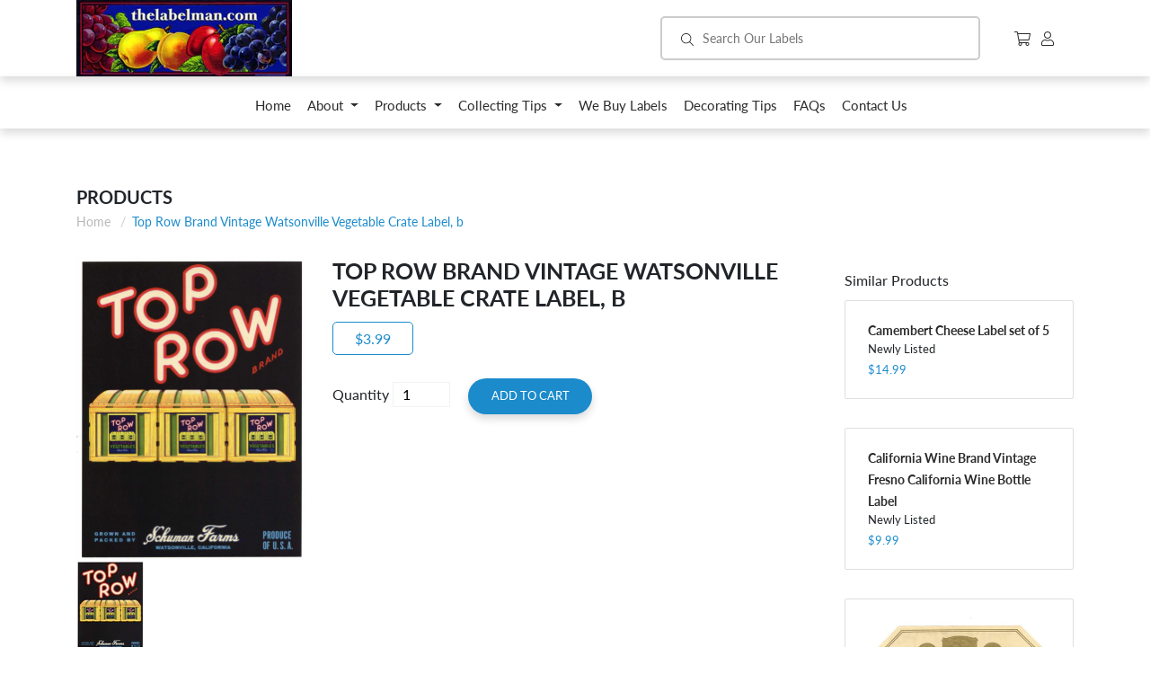

--- FILE ---
content_type: text/html; charset=utf-8
request_url: https://thelabelman.com/products/copy-of-tot-brand-vintage-watsonville-vegetable-crate-label
body_size: 14860
content:
<!doctype html>
<html class="no-js supports-no-cookies" lang="en">
<head>
  <meta charset="utf-8">
  <meta http-equiv="X-UA-Compatible" content="IE=edge">
  <meta name="viewport" content="width=device-width,initial-scale=1">
  <meta name="theme-color" content="#c4cdd5">
  <link rel="canonical" href="https://thelabelman.com/products/copy-of-tot-brand-vintage-watsonville-vegetable-crate-label"><title>Top Row Brand Vintage Watsonville Vegetable Crate Label, b
&ndash; thelabelman</title><meta name="description" content="This produce crate label was used by Schuman Farms, Watsonville, California.  Image of a row of three vegetable crates, this is what a vegetable crate looked like.  Notice the bow or curve on the top, produce was packed tightly to avoid shifting while in transit.  These would have been stacked on their sides for shippi">


<meta property="og:site_name" content="thelabelman">
<meta property="og:url" content="https://thelabelman.com/products/copy-of-tot-brand-vintage-watsonville-vegetable-crate-label">
<meta property="og:title" content="Top Row Brand Vintage Watsonville Vegetable Crate Label, b">
<meta property="og:type" content="product">
<meta property="og:description" content="This produce crate label was used by Schuman Farms, Watsonville, California.  Image of a row of three vegetable crates, this is what a vegetable crate looked like.  Notice the bow or curve on the top, produce was packed tightly to avoid shifting while in transit.  These would have been stacked on their sides for shippi"><meta property="product:availability" content="instock">
  <meta property="product:price:amount" content="3.99">
  <meta property="product:price:currency" content="USD"><meta property="og:image" content="http://thelabelman.com/cdn/shop/products/v191.jpg?v=1560976200">
      <meta property="og:image:secure_url" content="https://thelabelman.com/cdn/shop/products/v191.jpg?v=1560976200">
      <meta property="og:image:width" content="1473">
      <meta property="og:image:height" content="1952">
      <meta property="og:image:alt" content="Top Row Brand Vintage Watsonville Vegetable Crate Label, b">

<meta name="twitter:site" content="@">
<meta name="twitter:card" content="summary_large_image">
<meta name="twitter:title" content="Top Row Brand Vintage Watsonville Vegetable Crate Label, b">
<meta name="twitter:description" content="This produce crate label was used by Schuman Farms, Watsonville, California.  Image of a row of three vegetable crates, this is what a vegetable crate looked like.  Notice the bow or curve on the top, produce was packed tightly to avoid shifting while in transit.  These would have been stacked on their sides for shippi">

  
<link type="text/css" href="//thelabelman.com/cdn/shop/t/1/assets/layout.theme.css?v=107766087928334709491737499934" rel="stylesheet"><link type="text/css" href="//thelabelman.com/cdn/shop/t/1/assets/layout.theme.styleLiquid.scss.css?v=75789508706063305271546574336" rel="stylesheet">

  <style>
  @font-face {
  font-family: Lato;
  font-weight: 400;
  font-style: normal;
  src: url("//thelabelman.com/cdn/fonts/lato/lato_n4.c3b93d431f0091c8be23185e15c9d1fee1e971c5.woff2") format("woff2"),
       url("//thelabelman.com/cdn/fonts/lato/lato_n4.d5c00c781efb195594fd2fd4ad04f7882949e327.woff") format("woff");
}

  @font-face {
  font-family: Lato;
  font-weight: 400;
  font-style: normal;
  src: url("//thelabelman.com/cdn/fonts/lato/lato_n4.c3b93d431f0091c8be23185e15c9d1fee1e971c5.woff2") format("woff2"),
       url("//thelabelman.com/cdn/fonts/lato/lato_n4.d5c00c781efb195594fd2fd4ad04f7882949e327.woff") format("woff");
}

@font-face {
  font-family: Lato;
  font-weight: 700;
  font-style: normal;
  src: url("//thelabelman.com/cdn/fonts/lato/lato_n7.900f219bc7337bc57a7a2151983f0a4a4d9d5dcf.woff2") format("woff2"),
       url("//thelabelman.com/cdn/fonts/lato/lato_n7.a55c60751adcc35be7c4f8a0313f9698598612ee.woff") format("woff");
}

  @font-face {
  font-family: Lato;
  font-weight: 700;
  font-style: italic;
  src: url("//thelabelman.com/cdn/fonts/lato/lato_i7.16ba75868b37083a879b8dd9f2be44e067dfbf92.woff2") format("woff2"),
       url("//thelabelman.com/cdn/fonts/lato/lato_i7.4c07c2b3b7e64ab516aa2f2081d2bb0366b9dce8.woff") format("woff");
}


  :root {
    --color-accent: #c4cdd5;
    --color-body-text: #69727b;
    --color-main-background: #fff;
    --color-border: #f0f2f3;

    --font-heading: Lato, sans-serif;
    --font-body: Lato, sans-serif;
    --font-body-weight: 400;
    --font-body-style: normal;
    --font-body-bold-weight: 700;
  }
</style>


  <script>
    document.documentElement.className = document.documentElement.className.replace('no-js', '');

    window.theme = {
      strings: {
        addToCart: "Add to Cart",
        soldOut: "Sold Out",
        unavailable: "Unavailable"
      },
      moneyFormat: "${{amount}}"
    };

    
  </script>

  
<script type="text/javascript" src="//thelabelman.com/cdn/shop/t/1/assets/vendors@layout.theme.js?v=84227953039841970891553542959" defer="defer"></script><script type="text/javascript" src="//thelabelman.com/cdn/shop/t/1/assets/layout.theme.js?v=95717720417987355081553542963" defer="defer"></script><link rel="prefetch" href="//thelabelman.com/cdn/shop/t/1/assets/template.gift_card.js?v=109021055686733177891553542944" as="script"><link rel="prefetch" href="//thelabelman.com/cdn/shop/t/1/assets/vendors@template.index.js?v=12115156773402886621553542958" as="script"><link rel="prefetch" href="//thelabelman.com/cdn/shop/t/1/assets/template.index.js?v=75345354342549592671558047089" as="script"><script type="text/javascript" src="//thelabelman.com/cdn/shop/t/1/assets/template.product.js?v=103910458325137897361553542954" defer="defer"></script><link rel="prefetch" href="//thelabelman.com/cdn/shop/t/1/assets/template.addresses.js?v=169072898072816722491553542953" as="script"><link rel="prefetch" href="//thelabelman.com/cdn/shop/t/1/assets/template.login.js?v=153056400127748011421553542957" as="script">

  <script>window.performance && window.performance.mark && window.performance.mark('shopify.content_for_header.start');</script><meta name="google-site-verification" content="VfCU-My7c_9JhfPGiTPZWVkNvqaD7LLMuhjiEI8D-0Y">
<meta id="shopify-digital-wallet" name="shopify-digital-wallet" content="/12785680448/digital_wallets/dialog">
<meta name="shopify-checkout-api-token" content="102fd5ff5b46ead5610c3bac624c1146">
<meta id="in-context-paypal-metadata" data-shop-id="12785680448" data-venmo-supported="false" data-environment="production" data-locale="en_US" data-paypal-v4="true" data-currency="USD">
<link rel="alternate" type="application/json+oembed" href="https://thelabelman.com/products/copy-of-tot-brand-vintage-watsonville-vegetable-crate-label.oembed">
<script async="async" src="/checkouts/internal/preloads.js?locale=en-US"></script>
<link rel="preconnect" href="https://shop.app" crossorigin="anonymous">
<script async="async" src="https://shop.app/checkouts/internal/preloads.js?locale=en-US&shop_id=12785680448" crossorigin="anonymous"></script>
<script id="apple-pay-shop-capabilities" type="application/json">{"shopId":12785680448,"countryCode":"US","currencyCode":"USD","merchantCapabilities":["supports3DS"],"merchantId":"gid:\/\/shopify\/Shop\/12785680448","merchantName":"thelabelman","requiredBillingContactFields":["postalAddress","email"],"requiredShippingContactFields":["postalAddress","email"],"shippingType":"shipping","supportedNetworks":["visa","masterCard","amex","discover","elo","jcb"],"total":{"type":"pending","label":"thelabelman","amount":"1.00"},"shopifyPaymentsEnabled":true,"supportsSubscriptions":true}</script>
<script id="shopify-features" type="application/json">{"accessToken":"102fd5ff5b46ead5610c3bac624c1146","betas":["rich-media-storefront-analytics"],"domain":"thelabelman.com","predictiveSearch":true,"shopId":12785680448,"locale":"en"}</script>
<script>var Shopify = Shopify || {};
Shopify.shop = "thelabelman.myshopify.com";
Shopify.locale = "en";
Shopify.currency = {"active":"USD","rate":"1.0"};
Shopify.country = "US";
Shopify.theme = {"name":"Debut","id":49675305024,"schema_name":"The Labelman","schema_version":"1.0.0","theme_store_id":796,"role":"main"};
Shopify.theme.handle = "null";
Shopify.theme.style = {"id":null,"handle":null};
Shopify.cdnHost = "thelabelman.com/cdn";
Shopify.routes = Shopify.routes || {};
Shopify.routes.root = "/";</script>
<script type="module">!function(o){(o.Shopify=o.Shopify||{}).modules=!0}(window);</script>
<script>!function(o){function n(){var o=[];function n(){o.push(Array.prototype.slice.apply(arguments))}return n.q=o,n}var t=o.Shopify=o.Shopify||{};t.loadFeatures=n(),t.autoloadFeatures=n()}(window);</script>
<script>
  window.ShopifyPay = window.ShopifyPay || {};
  window.ShopifyPay.apiHost = "shop.app\/pay";
  window.ShopifyPay.redirectState = null;
</script>
<script id="shop-js-analytics" type="application/json">{"pageType":"product"}</script>
<script defer="defer" async type="module" src="//thelabelman.com/cdn/shopifycloud/shop-js/modules/v2/client.init-shop-cart-sync_C5BV16lS.en.esm.js"></script>
<script defer="defer" async type="module" src="//thelabelman.com/cdn/shopifycloud/shop-js/modules/v2/chunk.common_CygWptCX.esm.js"></script>
<script type="module">
  await import("//thelabelman.com/cdn/shopifycloud/shop-js/modules/v2/client.init-shop-cart-sync_C5BV16lS.en.esm.js");
await import("//thelabelman.com/cdn/shopifycloud/shop-js/modules/v2/chunk.common_CygWptCX.esm.js");

  window.Shopify.SignInWithShop?.initShopCartSync?.({"fedCMEnabled":true,"windoidEnabled":true});

</script>
<script>
  window.Shopify = window.Shopify || {};
  if (!window.Shopify.featureAssets) window.Shopify.featureAssets = {};
  window.Shopify.featureAssets['shop-js'] = {"shop-cart-sync":["modules/v2/client.shop-cart-sync_ZFArdW7E.en.esm.js","modules/v2/chunk.common_CygWptCX.esm.js"],"init-fed-cm":["modules/v2/client.init-fed-cm_CmiC4vf6.en.esm.js","modules/v2/chunk.common_CygWptCX.esm.js"],"shop-button":["modules/v2/client.shop-button_tlx5R9nI.en.esm.js","modules/v2/chunk.common_CygWptCX.esm.js"],"shop-cash-offers":["modules/v2/client.shop-cash-offers_DOA2yAJr.en.esm.js","modules/v2/chunk.common_CygWptCX.esm.js","modules/v2/chunk.modal_D71HUcav.esm.js"],"init-windoid":["modules/v2/client.init-windoid_sURxWdc1.en.esm.js","modules/v2/chunk.common_CygWptCX.esm.js"],"shop-toast-manager":["modules/v2/client.shop-toast-manager_ClPi3nE9.en.esm.js","modules/v2/chunk.common_CygWptCX.esm.js"],"init-shop-email-lookup-coordinator":["modules/v2/client.init-shop-email-lookup-coordinator_B8hsDcYM.en.esm.js","modules/v2/chunk.common_CygWptCX.esm.js"],"init-shop-cart-sync":["modules/v2/client.init-shop-cart-sync_C5BV16lS.en.esm.js","modules/v2/chunk.common_CygWptCX.esm.js"],"avatar":["modules/v2/client.avatar_BTnouDA3.en.esm.js"],"pay-button":["modules/v2/client.pay-button_FdsNuTd3.en.esm.js","modules/v2/chunk.common_CygWptCX.esm.js"],"init-customer-accounts":["modules/v2/client.init-customer-accounts_DxDtT_ad.en.esm.js","modules/v2/client.shop-login-button_C5VAVYt1.en.esm.js","modules/v2/chunk.common_CygWptCX.esm.js","modules/v2/chunk.modal_D71HUcav.esm.js"],"init-shop-for-new-customer-accounts":["modules/v2/client.init-shop-for-new-customer-accounts_ChsxoAhi.en.esm.js","modules/v2/client.shop-login-button_C5VAVYt1.en.esm.js","modules/v2/chunk.common_CygWptCX.esm.js","modules/v2/chunk.modal_D71HUcav.esm.js"],"shop-login-button":["modules/v2/client.shop-login-button_C5VAVYt1.en.esm.js","modules/v2/chunk.common_CygWptCX.esm.js","modules/v2/chunk.modal_D71HUcav.esm.js"],"init-customer-accounts-sign-up":["modules/v2/client.init-customer-accounts-sign-up_CPSyQ0Tj.en.esm.js","modules/v2/client.shop-login-button_C5VAVYt1.en.esm.js","modules/v2/chunk.common_CygWptCX.esm.js","modules/v2/chunk.modal_D71HUcav.esm.js"],"shop-follow-button":["modules/v2/client.shop-follow-button_Cva4Ekp9.en.esm.js","modules/v2/chunk.common_CygWptCX.esm.js","modules/v2/chunk.modal_D71HUcav.esm.js"],"checkout-modal":["modules/v2/client.checkout-modal_BPM8l0SH.en.esm.js","modules/v2/chunk.common_CygWptCX.esm.js","modules/v2/chunk.modal_D71HUcav.esm.js"],"lead-capture":["modules/v2/client.lead-capture_Bi8yE_yS.en.esm.js","modules/v2/chunk.common_CygWptCX.esm.js","modules/v2/chunk.modal_D71HUcav.esm.js"],"shop-login":["modules/v2/client.shop-login_D6lNrXab.en.esm.js","modules/v2/chunk.common_CygWptCX.esm.js","modules/v2/chunk.modal_D71HUcav.esm.js"],"payment-terms":["modules/v2/client.payment-terms_CZxnsJam.en.esm.js","modules/v2/chunk.common_CygWptCX.esm.js","modules/v2/chunk.modal_D71HUcav.esm.js"]};
</script>
<script id="__st">var __st={"a":12785680448,"offset":-28800,"reqid":"cd0494bb-bb10-4256-9634-632af8f64448-1768808824","pageurl":"thelabelman.com\/products\/copy-of-tot-brand-vintage-watsonville-vegetable-crate-label","u":"1820bc7f355b","p":"product","rtyp":"product","rid":3870466179136};</script>
<script>window.ShopifyPaypalV4VisibilityTracking = true;</script>
<script id="captcha-bootstrap">!function(){'use strict';const t='contact',e='account',n='new_comment',o=[[t,t],['blogs',n],['comments',n],[t,'customer']],c=[[e,'customer_login'],[e,'guest_login'],[e,'recover_customer_password'],[e,'create_customer']],r=t=>t.map((([t,e])=>`form[action*='/${t}']:not([data-nocaptcha='true']) input[name='form_type'][value='${e}']`)).join(','),a=t=>()=>t?[...document.querySelectorAll(t)].map((t=>t.form)):[];function s(){const t=[...o],e=r(t);return a(e)}const i='password',u='form_key',d=['recaptcha-v3-token','g-recaptcha-response','h-captcha-response',i],f=()=>{try{return window.sessionStorage}catch{return}},m='__shopify_v',_=t=>t.elements[u];function p(t,e,n=!1){try{const o=window.sessionStorage,c=JSON.parse(o.getItem(e)),{data:r}=function(t){const{data:e,action:n}=t;return t[m]||n?{data:e,action:n}:{data:t,action:n}}(c);for(const[e,n]of Object.entries(r))t.elements[e]&&(t.elements[e].value=n);n&&o.removeItem(e)}catch(o){console.error('form repopulation failed',{error:o})}}const l='form_type',E='cptcha';function T(t){t.dataset[E]=!0}const w=window,h=w.document,L='Shopify',v='ce_forms',y='captcha';let A=!1;((t,e)=>{const n=(g='f06e6c50-85a8-45c8-87d0-21a2b65856fe',I='https://cdn.shopify.com/shopifycloud/storefront-forms-hcaptcha/ce_storefront_forms_captcha_hcaptcha.v1.5.2.iife.js',D={infoText:'Protected by hCaptcha',privacyText:'Privacy',termsText:'Terms'},(t,e,n)=>{const o=w[L][v],c=o.bindForm;if(c)return c(t,g,e,D).then(n);var r;o.q.push([[t,g,e,D],n]),r=I,A||(h.body.append(Object.assign(h.createElement('script'),{id:'captcha-provider',async:!0,src:r})),A=!0)});var g,I,D;w[L]=w[L]||{},w[L][v]=w[L][v]||{},w[L][v].q=[],w[L][y]=w[L][y]||{},w[L][y].protect=function(t,e){n(t,void 0,e),T(t)},Object.freeze(w[L][y]),function(t,e,n,w,h,L){const[v,y,A,g]=function(t,e,n){const i=e?o:[],u=t?c:[],d=[...i,...u],f=r(d),m=r(i),_=r(d.filter((([t,e])=>n.includes(e))));return[a(f),a(m),a(_),s()]}(w,h,L),I=t=>{const e=t.target;return e instanceof HTMLFormElement?e:e&&e.form},D=t=>v().includes(t);t.addEventListener('submit',(t=>{const e=I(t);if(!e)return;const n=D(e)&&!e.dataset.hcaptchaBound&&!e.dataset.recaptchaBound,o=_(e),c=g().includes(e)&&(!o||!o.value);(n||c)&&t.preventDefault(),c&&!n&&(function(t){try{if(!f())return;!function(t){const e=f();if(!e)return;const n=_(t);if(!n)return;const o=n.value;o&&e.removeItem(o)}(t);const e=Array.from(Array(32),(()=>Math.random().toString(36)[2])).join('');!function(t,e){_(t)||t.append(Object.assign(document.createElement('input'),{type:'hidden',name:u})),t.elements[u].value=e}(t,e),function(t,e){const n=f();if(!n)return;const o=[...t.querySelectorAll(`input[type='${i}']`)].map((({name:t})=>t)),c=[...d,...o],r={};for(const[a,s]of new FormData(t).entries())c.includes(a)||(r[a]=s);n.setItem(e,JSON.stringify({[m]:1,action:t.action,data:r}))}(t,e)}catch(e){console.error('failed to persist form',e)}}(e),e.submit())}));const S=(t,e)=>{t&&!t.dataset[E]&&(n(t,e.some((e=>e===t))),T(t))};for(const o of['focusin','change'])t.addEventListener(o,(t=>{const e=I(t);D(e)&&S(e,y())}));const B=e.get('form_key'),M=e.get(l),P=B&&M;t.addEventListener('DOMContentLoaded',(()=>{const t=y();if(P)for(const e of t)e.elements[l].value===M&&p(e,B);[...new Set([...A(),...v().filter((t=>'true'===t.dataset.shopifyCaptcha))])].forEach((e=>S(e,t)))}))}(h,new URLSearchParams(w.location.search),n,t,e,['guest_login'])})(!0,!0)}();</script>
<script integrity="sha256-4kQ18oKyAcykRKYeNunJcIwy7WH5gtpwJnB7kiuLZ1E=" data-source-attribution="shopify.loadfeatures" defer="defer" src="//thelabelman.com/cdn/shopifycloud/storefront/assets/storefront/load_feature-a0a9edcb.js" crossorigin="anonymous"></script>
<script crossorigin="anonymous" defer="defer" src="//thelabelman.com/cdn/shopifycloud/storefront/assets/shopify_pay/storefront-65b4c6d7.js?v=20250812"></script>
<script data-source-attribution="shopify.dynamic_checkout.dynamic.init">var Shopify=Shopify||{};Shopify.PaymentButton=Shopify.PaymentButton||{isStorefrontPortableWallets:!0,init:function(){window.Shopify.PaymentButton.init=function(){};var t=document.createElement("script");t.src="https://thelabelman.com/cdn/shopifycloud/portable-wallets/latest/portable-wallets.en.js",t.type="module",document.head.appendChild(t)}};
</script>
<script data-source-attribution="shopify.dynamic_checkout.buyer_consent">
  function portableWalletsHideBuyerConsent(e){var t=document.getElementById("shopify-buyer-consent"),n=document.getElementById("shopify-subscription-policy-button");t&&n&&(t.classList.add("hidden"),t.setAttribute("aria-hidden","true"),n.removeEventListener("click",e))}function portableWalletsShowBuyerConsent(e){var t=document.getElementById("shopify-buyer-consent"),n=document.getElementById("shopify-subscription-policy-button");t&&n&&(t.classList.remove("hidden"),t.removeAttribute("aria-hidden"),n.addEventListener("click",e))}window.Shopify?.PaymentButton&&(window.Shopify.PaymentButton.hideBuyerConsent=portableWalletsHideBuyerConsent,window.Shopify.PaymentButton.showBuyerConsent=portableWalletsShowBuyerConsent);
</script>
<script data-source-attribution="shopify.dynamic_checkout.cart.bootstrap">document.addEventListener("DOMContentLoaded",(function(){function t(){return document.querySelector("shopify-accelerated-checkout-cart, shopify-accelerated-checkout")}if(t())Shopify.PaymentButton.init();else{new MutationObserver((function(e,n){t()&&(Shopify.PaymentButton.init(),n.disconnect())})).observe(document.body,{childList:!0,subtree:!0})}}));
</script>
<link id="shopify-accelerated-checkout-styles" rel="stylesheet" media="screen" href="https://thelabelman.com/cdn/shopifycloud/portable-wallets/latest/accelerated-checkout-backwards-compat.css" crossorigin="anonymous">
<style id="shopify-accelerated-checkout-cart">
        #shopify-buyer-consent {
  margin-top: 1em;
  display: inline-block;
  width: 100%;
}

#shopify-buyer-consent.hidden {
  display: none;
}

#shopify-subscription-policy-button {
  background: none;
  border: none;
  padding: 0;
  text-decoration: underline;
  font-size: inherit;
  cursor: pointer;
}

#shopify-subscription-policy-button::before {
  box-shadow: none;
}

      </style>

<script>window.performance && window.performance.mark && window.performance.mark('shopify.content_for_header.end');</script>


<noscript id="photolockNoscript"><style>body *{display:none}body:before{content:"Please enable javascript to view this site"}</style></noscript>
<script type="text/javascript" id="photolockScript" src="https://www.cybarmor.app/lock.js?shop=thelabelman.myshopify.com" async defer></script>
<link href="https://monorail-edge.shopifysvc.com" rel="dns-prefetch">
<script>(function(){if ("sendBeacon" in navigator && "performance" in window) {try {var session_token_from_headers = performance.getEntriesByType('navigation')[0].serverTiming.find(x => x.name == '_s').description;} catch {var session_token_from_headers = undefined;}var session_cookie_matches = document.cookie.match(/_shopify_s=([^;]*)/);var session_token_from_cookie = session_cookie_matches && session_cookie_matches.length === 2 ? session_cookie_matches[1] : "";var session_token = session_token_from_headers || session_token_from_cookie || "";function handle_abandonment_event(e) {var entries = performance.getEntries().filter(function(entry) {return /monorail-edge.shopifysvc.com/.test(entry.name);});if (!window.abandonment_tracked && entries.length === 0) {window.abandonment_tracked = true;var currentMs = Date.now();var navigation_start = performance.timing.navigationStart;var payload = {shop_id: 12785680448,url: window.location.href,navigation_start,duration: currentMs - navigation_start,session_token,page_type: "product"};window.navigator.sendBeacon("https://monorail-edge.shopifysvc.com/v1/produce", JSON.stringify({schema_id: "online_store_buyer_site_abandonment/1.1",payload: payload,metadata: {event_created_at_ms: currentMs,event_sent_at_ms: currentMs}}));}}window.addEventListener('pagehide', handle_abandonment_event);}}());</script>
<script id="web-pixels-manager-setup">(function e(e,d,r,n,o){if(void 0===o&&(o={}),!Boolean(null===(a=null===(i=window.Shopify)||void 0===i?void 0:i.analytics)||void 0===a?void 0:a.replayQueue)){var i,a;window.Shopify=window.Shopify||{};var t=window.Shopify;t.analytics=t.analytics||{};var s=t.analytics;s.replayQueue=[],s.publish=function(e,d,r){return s.replayQueue.push([e,d,r]),!0};try{self.performance.mark("wpm:start")}catch(e){}var l=function(){var e={modern:/Edge?\/(1{2}[4-9]|1[2-9]\d|[2-9]\d{2}|\d{4,})\.\d+(\.\d+|)|Firefox\/(1{2}[4-9]|1[2-9]\d|[2-9]\d{2}|\d{4,})\.\d+(\.\d+|)|Chrom(ium|e)\/(9{2}|\d{3,})\.\d+(\.\d+|)|(Maci|X1{2}).+ Version\/(15\.\d+|(1[6-9]|[2-9]\d|\d{3,})\.\d+)([,.]\d+|)( \(\w+\)|)( Mobile\/\w+|) Safari\/|Chrome.+OPR\/(9{2}|\d{3,})\.\d+\.\d+|(CPU[ +]OS|iPhone[ +]OS|CPU[ +]iPhone|CPU IPhone OS|CPU iPad OS)[ +]+(15[._]\d+|(1[6-9]|[2-9]\d|\d{3,})[._]\d+)([._]\d+|)|Android:?[ /-](13[3-9]|1[4-9]\d|[2-9]\d{2}|\d{4,})(\.\d+|)(\.\d+|)|Android.+Firefox\/(13[5-9]|1[4-9]\d|[2-9]\d{2}|\d{4,})\.\d+(\.\d+|)|Android.+Chrom(ium|e)\/(13[3-9]|1[4-9]\d|[2-9]\d{2}|\d{4,})\.\d+(\.\d+|)|SamsungBrowser\/([2-9]\d|\d{3,})\.\d+/,legacy:/Edge?\/(1[6-9]|[2-9]\d|\d{3,})\.\d+(\.\d+|)|Firefox\/(5[4-9]|[6-9]\d|\d{3,})\.\d+(\.\d+|)|Chrom(ium|e)\/(5[1-9]|[6-9]\d|\d{3,})\.\d+(\.\d+|)([\d.]+$|.*Safari\/(?![\d.]+ Edge\/[\d.]+$))|(Maci|X1{2}).+ Version\/(10\.\d+|(1[1-9]|[2-9]\d|\d{3,})\.\d+)([,.]\d+|)( \(\w+\)|)( Mobile\/\w+|) Safari\/|Chrome.+OPR\/(3[89]|[4-9]\d|\d{3,})\.\d+\.\d+|(CPU[ +]OS|iPhone[ +]OS|CPU[ +]iPhone|CPU IPhone OS|CPU iPad OS)[ +]+(10[._]\d+|(1[1-9]|[2-9]\d|\d{3,})[._]\d+)([._]\d+|)|Android:?[ /-](13[3-9]|1[4-9]\d|[2-9]\d{2}|\d{4,})(\.\d+|)(\.\d+|)|Mobile Safari.+OPR\/([89]\d|\d{3,})\.\d+\.\d+|Android.+Firefox\/(13[5-9]|1[4-9]\d|[2-9]\d{2}|\d{4,})\.\d+(\.\d+|)|Android.+Chrom(ium|e)\/(13[3-9]|1[4-9]\d|[2-9]\d{2}|\d{4,})\.\d+(\.\d+|)|Android.+(UC? ?Browser|UCWEB|U3)[ /]?(15\.([5-9]|\d{2,})|(1[6-9]|[2-9]\d|\d{3,})\.\d+)\.\d+|SamsungBrowser\/(5\.\d+|([6-9]|\d{2,})\.\d+)|Android.+MQ{2}Browser\/(14(\.(9|\d{2,})|)|(1[5-9]|[2-9]\d|\d{3,})(\.\d+|))(\.\d+|)|K[Aa][Ii]OS\/(3\.\d+|([4-9]|\d{2,})\.\d+)(\.\d+|)/},d=e.modern,r=e.legacy,n=navigator.userAgent;return n.match(d)?"modern":n.match(r)?"legacy":"unknown"}(),u="modern"===l?"modern":"legacy",c=(null!=n?n:{modern:"",legacy:""})[u],f=function(e){return[e.baseUrl,"/wpm","/b",e.hashVersion,"modern"===e.buildTarget?"m":"l",".js"].join("")}({baseUrl:d,hashVersion:r,buildTarget:u}),m=function(e){var d=e.version,r=e.bundleTarget,n=e.surface,o=e.pageUrl,i=e.monorailEndpoint;return{emit:function(e){var a=e.status,t=e.errorMsg,s=(new Date).getTime(),l=JSON.stringify({metadata:{event_sent_at_ms:s},events:[{schema_id:"web_pixels_manager_load/3.1",payload:{version:d,bundle_target:r,page_url:o,status:a,surface:n,error_msg:t},metadata:{event_created_at_ms:s}}]});if(!i)return console&&console.warn&&console.warn("[Web Pixels Manager] No Monorail endpoint provided, skipping logging."),!1;try{return self.navigator.sendBeacon.bind(self.navigator)(i,l)}catch(e){}var u=new XMLHttpRequest;try{return u.open("POST",i,!0),u.setRequestHeader("Content-Type","text/plain"),u.send(l),!0}catch(e){return console&&console.warn&&console.warn("[Web Pixels Manager] Got an unhandled error while logging to Monorail."),!1}}}}({version:r,bundleTarget:l,surface:e.surface,pageUrl:self.location.href,monorailEndpoint:e.monorailEndpoint});try{o.browserTarget=l,function(e){var d=e.src,r=e.async,n=void 0===r||r,o=e.onload,i=e.onerror,a=e.sri,t=e.scriptDataAttributes,s=void 0===t?{}:t,l=document.createElement("script"),u=document.querySelector("head"),c=document.querySelector("body");if(l.async=n,l.src=d,a&&(l.integrity=a,l.crossOrigin="anonymous"),s)for(var f in s)if(Object.prototype.hasOwnProperty.call(s,f))try{l.dataset[f]=s[f]}catch(e){}if(o&&l.addEventListener("load",o),i&&l.addEventListener("error",i),u)u.appendChild(l);else{if(!c)throw new Error("Did not find a head or body element to append the script");c.appendChild(l)}}({src:f,async:!0,onload:function(){if(!function(){var e,d;return Boolean(null===(d=null===(e=window.Shopify)||void 0===e?void 0:e.analytics)||void 0===d?void 0:d.initialized)}()){var d=window.webPixelsManager.init(e)||void 0;if(d){var r=window.Shopify.analytics;r.replayQueue.forEach((function(e){var r=e[0],n=e[1],o=e[2];d.publishCustomEvent(r,n,o)})),r.replayQueue=[],r.publish=d.publishCustomEvent,r.visitor=d.visitor,r.initialized=!0}}},onerror:function(){return m.emit({status:"failed",errorMsg:"".concat(f," has failed to load")})},sri:function(e){var d=/^sha384-[A-Za-z0-9+/=]+$/;return"string"==typeof e&&d.test(e)}(c)?c:"",scriptDataAttributes:o}),m.emit({status:"loading"})}catch(e){m.emit({status:"failed",errorMsg:(null==e?void 0:e.message)||"Unknown error"})}}})({shopId: 12785680448,storefrontBaseUrl: "https://thelabelman.com",extensionsBaseUrl: "https://extensions.shopifycdn.com/cdn/shopifycloud/web-pixels-manager",monorailEndpoint: "https://monorail-edge.shopifysvc.com/unstable/produce_batch",surface: "storefront-renderer",enabledBetaFlags: ["2dca8a86"],webPixelsConfigList: [{"id":"61702358","eventPayloadVersion":"v1","runtimeContext":"LAX","scriptVersion":"1","type":"CUSTOM","privacyPurposes":["ANALYTICS"],"name":"Google Analytics tag (migrated)"},{"id":"shopify-app-pixel","configuration":"{}","eventPayloadVersion":"v1","runtimeContext":"STRICT","scriptVersion":"0450","apiClientId":"shopify-pixel","type":"APP","privacyPurposes":["ANALYTICS","MARKETING"]},{"id":"shopify-custom-pixel","eventPayloadVersion":"v1","runtimeContext":"LAX","scriptVersion":"0450","apiClientId":"shopify-pixel","type":"CUSTOM","privacyPurposes":["ANALYTICS","MARKETING"]}],isMerchantRequest: false,initData: {"shop":{"name":"thelabelman","paymentSettings":{"currencyCode":"USD"},"myshopifyDomain":"thelabelman.myshopify.com","countryCode":"US","storefrontUrl":"https:\/\/thelabelman.com"},"customer":null,"cart":null,"checkout":null,"productVariants":[{"price":{"amount":3.99,"currencyCode":"USD"},"product":{"title":"Top Row Brand Vintage Watsonville Vegetable Crate Label, b","vendor":"thelabelman","id":"3870466179136","untranslatedTitle":"Top Row Brand Vintage Watsonville Vegetable Crate Label, b","url":"\/products\/copy-of-tot-brand-vintage-watsonville-vegetable-crate-label","type":"Vegetable Crate Labels"},"id":"29193172090944","image":{"src":"\/\/thelabelman.com\/cdn\/shop\/products\/v191.jpg?v=1560976200"},"sku":"V191","title":"Default Title","untranslatedTitle":"Default Title"}],"purchasingCompany":null},},"https://thelabelman.com/cdn","fcfee988w5aeb613cpc8e4bc33m6693e112",{"modern":"","legacy":""},{"shopId":"12785680448","storefrontBaseUrl":"https:\/\/thelabelman.com","extensionBaseUrl":"https:\/\/extensions.shopifycdn.com\/cdn\/shopifycloud\/web-pixels-manager","surface":"storefront-renderer","enabledBetaFlags":"[\"2dca8a86\"]","isMerchantRequest":"false","hashVersion":"fcfee988w5aeb613cpc8e4bc33m6693e112","publish":"custom","events":"[[\"page_viewed\",{}],[\"product_viewed\",{\"productVariant\":{\"price\":{\"amount\":3.99,\"currencyCode\":\"USD\"},\"product\":{\"title\":\"Top Row Brand Vintage Watsonville Vegetable Crate Label, b\",\"vendor\":\"thelabelman\",\"id\":\"3870466179136\",\"untranslatedTitle\":\"Top Row Brand Vintage Watsonville Vegetable Crate Label, b\",\"url\":\"\/products\/copy-of-tot-brand-vintage-watsonville-vegetable-crate-label\",\"type\":\"Vegetable Crate Labels\"},\"id\":\"29193172090944\",\"image\":{\"src\":\"\/\/thelabelman.com\/cdn\/shop\/products\/v191.jpg?v=1560976200\"},\"sku\":\"V191\",\"title\":\"Default Title\",\"untranslatedTitle\":\"Default Title\"}}]]"});</script><script>
  window.ShopifyAnalytics = window.ShopifyAnalytics || {};
  window.ShopifyAnalytics.meta = window.ShopifyAnalytics.meta || {};
  window.ShopifyAnalytics.meta.currency = 'USD';
  var meta = {"product":{"id":3870466179136,"gid":"gid:\/\/shopify\/Product\/3870466179136","vendor":"thelabelman","type":"Vegetable Crate Labels","handle":"copy-of-tot-brand-vintage-watsonville-vegetable-crate-label","variants":[{"id":29193172090944,"price":399,"name":"Top Row Brand Vintage Watsonville Vegetable Crate Label, b","public_title":null,"sku":"V191"}],"remote":false},"page":{"pageType":"product","resourceType":"product","resourceId":3870466179136,"requestId":"cd0494bb-bb10-4256-9634-632af8f64448-1768808824"}};
  for (var attr in meta) {
    window.ShopifyAnalytics.meta[attr] = meta[attr];
  }
</script>
<script class="analytics">
  (function () {
    var customDocumentWrite = function(content) {
      var jquery = null;

      if (window.jQuery) {
        jquery = window.jQuery;
      } else if (window.Checkout && window.Checkout.$) {
        jquery = window.Checkout.$;
      }

      if (jquery) {
        jquery('body').append(content);
      }
    };

    var hasLoggedConversion = function(token) {
      if (token) {
        return document.cookie.indexOf('loggedConversion=' + token) !== -1;
      }
      return false;
    }

    var setCookieIfConversion = function(token) {
      if (token) {
        var twoMonthsFromNow = new Date(Date.now());
        twoMonthsFromNow.setMonth(twoMonthsFromNow.getMonth() + 2);

        document.cookie = 'loggedConversion=' + token + '; expires=' + twoMonthsFromNow;
      }
    }

    var trekkie = window.ShopifyAnalytics.lib = window.trekkie = window.trekkie || [];
    if (trekkie.integrations) {
      return;
    }
    trekkie.methods = [
      'identify',
      'page',
      'ready',
      'track',
      'trackForm',
      'trackLink'
    ];
    trekkie.factory = function(method) {
      return function() {
        var args = Array.prototype.slice.call(arguments);
        args.unshift(method);
        trekkie.push(args);
        return trekkie;
      };
    };
    for (var i = 0; i < trekkie.methods.length; i++) {
      var key = trekkie.methods[i];
      trekkie[key] = trekkie.factory(key);
    }
    trekkie.load = function(config) {
      trekkie.config = config || {};
      trekkie.config.initialDocumentCookie = document.cookie;
      var first = document.getElementsByTagName('script')[0];
      var script = document.createElement('script');
      script.type = 'text/javascript';
      script.onerror = function(e) {
        var scriptFallback = document.createElement('script');
        scriptFallback.type = 'text/javascript';
        scriptFallback.onerror = function(error) {
                var Monorail = {
      produce: function produce(monorailDomain, schemaId, payload) {
        var currentMs = new Date().getTime();
        var event = {
          schema_id: schemaId,
          payload: payload,
          metadata: {
            event_created_at_ms: currentMs,
            event_sent_at_ms: currentMs
          }
        };
        return Monorail.sendRequest("https://" + monorailDomain + "/v1/produce", JSON.stringify(event));
      },
      sendRequest: function sendRequest(endpointUrl, payload) {
        // Try the sendBeacon API
        if (window && window.navigator && typeof window.navigator.sendBeacon === 'function' && typeof window.Blob === 'function' && !Monorail.isIos12()) {
          var blobData = new window.Blob([payload], {
            type: 'text/plain'
          });

          if (window.navigator.sendBeacon(endpointUrl, blobData)) {
            return true;
          } // sendBeacon was not successful

        } // XHR beacon

        var xhr = new XMLHttpRequest();

        try {
          xhr.open('POST', endpointUrl);
          xhr.setRequestHeader('Content-Type', 'text/plain');
          xhr.send(payload);
        } catch (e) {
          console.log(e);
        }

        return false;
      },
      isIos12: function isIos12() {
        return window.navigator.userAgent.lastIndexOf('iPhone; CPU iPhone OS 12_') !== -1 || window.navigator.userAgent.lastIndexOf('iPad; CPU OS 12_') !== -1;
      }
    };
    Monorail.produce('monorail-edge.shopifysvc.com',
      'trekkie_storefront_load_errors/1.1',
      {shop_id: 12785680448,
      theme_id: 49675305024,
      app_name: "storefront",
      context_url: window.location.href,
      source_url: "//thelabelman.com/cdn/s/trekkie.storefront.cd680fe47e6c39ca5d5df5f0a32d569bc48c0f27.min.js"});

        };
        scriptFallback.async = true;
        scriptFallback.src = '//thelabelman.com/cdn/s/trekkie.storefront.cd680fe47e6c39ca5d5df5f0a32d569bc48c0f27.min.js';
        first.parentNode.insertBefore(scriptFallback, first);
      };
      script.async = true;
      script.src = '//thelabelman.com/cdn/s/trekkie.storefront.cd680fe47e6c39ca5d5df5f0a32d569bc48c0f27.min.js';
      first.parentNode.insertBefore(script, first);
    };
    trekkie.load(
      {"Trekkie":{"appName":"storefront","development":false,"defaultAttributes":{"shopId":12785680448,"isMerchantRequest":null,"themeId":49675305024,"themeCityHash":"12225614602454305874","contentLanguage":"en","currency":"USD","eventMetadataId":"4dc08ba2-2b4b-45d0-b295-d4f520caf7dc"},"isServerSideCookieWritingEnabled":true,"monorailRegion":"shop_domain","enabledBetaFlags":["65f19447"]},"Session Attribution":{},"S2S":{"facebookCapiEnabled":false,"source":"trekkie-storefront-renderer","apiClientId":580111}}
    );

    var loaded = false;
    trekkie.ready(function() {
      if (loaded) return;
      loaded = true;

      window.ShopifyAnalytics.lib = window.trekkie;

      var originalDocumentWrite = document.write;
      document.write = customDocumentWrite;
      try { window.ShopifyAnalytics.merchantGoogleAnalytics.call(this); } catch(error) {};
      document.write = originalDocumentWrite;

      window.ShopifyAnalytics.lib.page(null,{"pageType":"product","resourceType":"product","resourceId":3870466179136,"requestId":"cd0494bb-bb10-4256-9634-632af8f64448-1768808824","shopifyEmitted":true});

      var match = window.location.pathname.match(/checkouts\/(.+)\/(thank_you|post_purchase)/)
      var token = match? match[1]: undefined;
      if (!hasLoggedConversion(token)) {
        setCookieIfConversion(token);
        window.ShopifyAnalytics.lib.track("Viewed Product",{"currency":"USD","variantId":29193172090944,"productId":3870466179136,"productGid":"gid:\/\/shopify\/Product\/3870466179136","name":"Top Row Brand Vintage Watsonville Vegetable Crate Label, b","price":"3.99","sku":"V191","brand":"thelabelman","variant":null,"category":"Vegetable Crate Labels","nonInteraction":true,"remote":false},undefined,undefined,{"shopifyEmitted":true});
      window.ShopifyAnalytics.lib.track("monorail:\/\/trekkie_storefront_viewed_product\/1.1",{"currency":"USD","variantId":29193172090944,"productId":3870466179136,"productGid":"gid:\/\/shopify\/Product\/3870466179136","name":"Top Row Brand Vintage Watsonville Vegetable Crate Label, b","price":"3.99","sku":"V191","brand":"thelabelman","variant":null,"category":"Vegetable Crate Labels","nonInteraction":true,"remote":false,"referer":"https:\/\/thelabelman.com\/products\/copy-of-tot-brand-vintage-watsonville-vegetable-crate-label"});
      }
    });


        var eventsListenerScript = document.createElement('script');
        eventsListenerScript.async = true;
        eventsListenerScript.src = "//thelabelman.com/cdn/shopifycloud/storefront/assets/shop_events_listener-3da45d37.js";
        document.getElementsByTagName('head')[0].appendChild(eventsListenerScript);

})();</script>
  <script>
  if (!window.ga || (window.ga && typeof window.ga !== 'function')) {
    window.ga = function ga() {
      (window.ga.q = window.ga.q || []).push(arguments);
      if (window.Shopify && window.Shopify.analytics && typeof window.Shopify.analytics.publish === 'function') {
        window.Shopify.analytics.publish("ga_stub_called", {}, {sendTo: "google_osp_migration"});
      }
      console.error("Shopify's Google Analytics stub called with:", Array.from(arguments), "\nSee https://help.shopify.com/manual/promoting-marketing/pixels/pixel-migration#google for more information.");
    };
    if (window.Shopify && window.Shopify.analytics && typeof window.Shopify.analytics.publish === 'function') {
      window.Shopify.analytics.publish("ga_stub_initialized", {}, {sendTo: "google_osp_migration"});
    }
  }
</script>
<script
  defer
  src="https://thelabelman.com/cdn/shopifycloud/perf-kit/shopify-perf-kit-3.0.4.min.js"
  data-application="storefront-renderer"
  data-shop-id="12785680448"
  data-render-region="gcp-us-central1"
  data-page-type="product"
  data-theme-instance-id="49675305024"
  data-theme-name="The Labelman"
  data-theme-version="1.0.0"
  data-monorail-region="shop_domain"
  data-resource-timing-sampling-rate="10"
  data-shs="true"
  data-shs-beacon="true"
  data-shs-export-with-fetch="true"
  data-shs-logs-sample-rate="1"
  data-shs-beacon-endpoint="https://thelabelman.com/api/collect"
></script>
</head>

<body id="top-row-brand-vintage-watsonville-vegetable-crate-label-b" class="template-product">



    <a class="in-page-link visually-hidden skip-link" href="#MainContent">Skip to content</a>

    <div id="shopify-section-header" class="shopify-section"><script src="//code.jquery.com/jquery-3.3.1.min.js"></script>
<link rel="stylesheet" href="https://cdn.jsdelivr.net/gh/fancyapps/fancybox@3.5.7/dist/jquery.fancybox.min.css" />
<script src="https://cdn.jsdelivr.net/gh/fancyapps/fancybox@3.5.7/dist/jquery.fancybox.min.js"></script>

<section data-section-id="header" data-section-type="header"><header role="banner" class="shadow header--main">
    <div class="container">
      <div class="row justify-content-between align-items-center">


        <div class="col-sm-12 col-lg-7">
          <a href="/" class="logo-image">
            
              <img src="//thelabelman.com/cdn/shop/files/banner1_medium.gif?v=1613184100">
            
          </a>
        </div>


        <div class="col-sm-12 col-lg-5">

          <div class="row align-items-center justify-content-between">

            <div class="col-sm-12 col-lg-9 form__search--container">
              <form action="/search" method="get" role="search" class="form__search">
                <button type="submit" value="Search" class="button">
                  <i class="fal fa-search"></i>
                  <span class="icon-fallback-text">SearchSubmit </span>
                </button>

                <input type="search"
                  name="q"
                  id="Search-header"
                  value=""
                  placeholder="Search Our Labels"
                  title="Search Our Labels">
              </form>
            </div> <!-- end of search -->

            <div class="col-sm-12 col-lg-3 text-center header--icons">
              <a href="/cart">
                <i class="fal fa-shopping-cart"></i>
              </a>
              
                <a href="/account/login"><i class="fal fa-user"></i></a>
              
            </div>

        </div>
      </div>    <!-- end of column -->
    </div>      <!-- end of row -->
  </div>        <!-- end of container -->
</header>




<div class="shadow">
  <div class="container">
    <div class="row justify-content-md-center">
      <nav class="navbar navbar-expand-lg" role="navigation">
        <button class="navbar-toggler" type="button" data-toggle="collapse"  data-target="#navbarSupportedContent" aria-controls="navbarSupportedContent" aria-expanded="false" aria-label="Toggle navigation">
         <span class="navbar-toggler-icon"><i class="fas fa-bars"></i></span> <span class="menu_text">MENU</span>
        </button>

        <div class="collapse navbar-collapse" id="navbarSupportedContent">
          <ul class="nav navbar-nav mr-auto">


            

              
                <li class="nav-item">
                  <a class="nav-link " href="/">
                    <span>Home</span>
                  </a>
                </li>

              

            

              
              

                <li class="nav-item dropdown">
                <!--  <a class="nav-link dropdown-toggle" data-toggle="dropdown" href="/pages/about-the-labelman" id="navbarDropdown" data-target="#navbarSupportedContent" role="button"  aria-haspopup="true" aria-expanded="false">About</a>-->
                  <a class="nav-link dropdown-toggle" data-toggle="dropdown" href="#" role="button" aria-haspopup="true" aria-expanded="false">
                    <span>About</span>
                  </a>
                    <!--<div class="dropdown-menu" aria-labelledby="navbarDropdown" id="navbarSupportedContent">-->
                    <div class="dropdown-menu">
                      
                        <a class="dropdown-item" href="/pages/about-the-labelman">About The Labelman</a>
                      
                        <a class="dropdown-item" href="/pages/history">History of Labels</a>
                      
                        <a class="dropdown-item" href="/pages/publications">Publications</a>
                      
                    </div>
                </li>
              

            

              
              

                <li class="nav-item dropdown">
                <!--  <a class="nav-link dropdown-toggle" data-toggle="dropdown" href="/collections" id="navbarDropdown" data-target="#navbarSupportedContent" role="button"  aria-haspopup="true" aria-expanded="false">Products</a>-->
                  <a class="nav-link dropdown-toggle" data-toggle="dropdown" href="#" role="button" aria-haspopup="true" aria-expanded="false">
                    <span>Products</span>
                  </a>
                    <!--<div class="dropdown-menu" aria-labelledby="navbarDropdown" id="navbarSupportedContent">-->
                    <div class="dropdown-menu">
                      
                        <a class="dropdown-item" href="/collections/newly-listed">Newly Listed</a>
                      
                        <a class="dropdown-item" href="/collections">All Labels</a>
                      
                        <a class="dropdown-item" href="/collections/orange-crate-labels-1">Orange Crate Labels</a>
                      
                        <a class="dropdown-item" href="/collections/lemon-crate-labels-1">Lemon Crate Labels</a>
                      
                        <a class="dropdown-item" href="/collections/apple-fruit-crate-labels">Apple Crate Labels</a>
                      
                        <a class="dropdown-item" href="/collections/pear-fruit-crate-labels-1">Pear Fruit Crate Labels</a>
                      
                        <a class="dropdown-item" href="/collections/vegetable-crate-labels-1">Vegetable Crate Labels</a>
                      
                        <a class="dropdown-item" href="/collections/florida-labels-1">Florida Crate Labels</a>
                      
                        <a class="dropdown-item" href="/collections/other-produce-crate-labels">Other Produce Crate Labels</a>
                      
                        <a class="dropdown-item" href="/collections/canned-food-labels-1">Canned Food Labels</a>
                      
                        <a class="dropdown-item" href="/collections/cigar-and-tobacco-caddy-labels-1">Cigar and Tobacco Caddy Labels</a>
                      
                        <a class="dropdown-item" href="/collections/featured-labels">Featured Labels</a>
                      
                        <a class="dropdown-item" href="/collections/vintage-seed-packets-1900-1941">Vintage Seed Packets 1900-1940</a>
                      
                        <a class="dropdown-item" href="/collections/vintage-seed-packets-1940-1981">Vintage Seed Packets 1940-1980</a>
                      
                    </div>
                </li>
              

            

              
              

                <li class="nav-item dropdown">
                <!--  <a class="nav-link dropdown-toggle" data-toggle="dropdown" href="/pages/collecting-tips" id="navbarDropdown" data-target="#navbarSupportedContent" role="button"  aria-haspopup="true" aria-expanded="false">Collecting Tips</a>-->
                  <a class="nav-link dropdown-toggle" data-toggle="dropdown" href="#" role="button" aria-haspopup="true" aria-expanded="false">
                    <span>Collecting Tips</span>
                  </a>
                    <!--<div class="dropdown-menu" aria-labelledby="navbarDropdown" id="navbarSupportedContent">-->
                    <div class="dropdown-menu">
                      
                        <a class="dropdown-item" href="/pages/collecting-tips">Label Collecting Tips</a>
                      
                        <a class="dropdown-item" href="/pages/collecting-seed-packets">Collecting Seed Packets</a>
                      
                    </div>
                </li>
              

            

              
                <li class="nav-item">
                  <a class="nav-link " href="/pages/we-buy-vintage-crate-and-can-labels">
                    <span>We Buy Labels</span>
                  </a>
                </li>

              

            

              
                <li class="nav-item">
                  <a class="nav-link " href="/pages/decorating-tips">
                    <span>Decorating Tips</span>
                  </a>
                </li>

              

            

              
                <li class="nav-item">
                  <a class="nav-link " href="/pages/faqs">
                    <span>FAQs</span>
                  </a>
                </li>

              

            

              
                <li class="nav-item">
                  <a class="nav-link " href="/pages/contact-us">
                    <span>Contact Us</span>
                  </a>
                </li>

              

            
          </ul>
        </div>
      </nav>
    </div>
  </div>
</div>





</section>


  <style>
    .logo-image {
      display: block;
      max-width: ;
    }
  </style>




<script type="application/ld+json">
{
  "@context": "http://schema.org",
  "@type": "Organization",
  "name": "thelabelman",
  "sameAs": [
    "",
    "https://www.facebook.com/Thelabelmancom-374666003330443/",
    "",
    "https://www.instagram.com/cratelabelcollector",
    "",
    "",
    "",
    ""
  ],
  "url": "https://thelabelman.com"
}
</script>


</div>


      <main role="main" id="MainContent">
        <div id="shopify-section-product" class="shopify-section"><section data-section-id="product" data-section-type="product">
<div class="container products">

  <div class="row">
    <div class="col-sm-12">
      <h2>PRODUCTS</h2>
      
<nav class="breadcrumbs" role="navigation" aria-label="breadcrumbs">
  <ol class="breadcrumbs__list">
    <li class="breadcrumbs__item">
      <a class="breadcrumbs__link" href="/">Home</a>
    </li><li class="breadcrumbs__item">
          <a class="breadcrumbs__link" href="/products/copy-of-tot-brand-vintage-watsonville-vegetable-crate-label" aria-current="page">Top Row Brand Vintage Watsonville Vegetable Crate Label, b</a>
        </li></ol>
</nav>
    </div>
  </div>

  <div class="row">
    <div class="col-sm-12 col-lg-9">

        <div class="row">
          <div class="col-sm-12 col-lg-4"><img id="change-image" src="//thelabelman.com/cdn/shop/products/v191_1024x.jpg?v=1560976200" alt="Top Row Brand Vintage Watsonville Vegetable Crate Label, b" data-product-featured-image>

            
              <a data-fancybox="gallery" href="//thelabelman.com/cdn/shop/products/v191_1024x.jpg?v=1560976200" data-thumbnail-id="11794301911104" data-product-single-thumbnail target="_blank">
                <img src="//thelabelman.com/cdn/shop/products/v191_small.jpg?v=1560976200" alt="Top Row Brand Vintage Watsonville Vegetable Crate Label, b">
              </a>
            








          </div>

          <div class="col-sm-12 col-lg-8">
            <div data-section-id="product" data-section-type="product" data-enable-history-state="true">
              <h1>Top Row Brand Vintage Watsonville Vegetable Crate Label, b</h1>
              <p><span class="shopify-product-reviews-badge" data-id="3870466179136"></span></p>
              <p></p>



              <form action="/cart/add" method="post" enctype="multipart/form-data">
                

                <select name="id" class="no-js" data-product-select>
                  
                    <option
                      selected="selected"
                      
                      value="29193172090944">
                        Default Title
                    </option>
                  
                </select>

                <div data-price-wrapper class="price-wrapper">
                  <span data-product-price class="price">
                    $3.99
                  </span>

                  
                </div>

                <label for="Quantity">Quantity</label>
                <input type="number" id="Quantity" name="quantity" value="1" min="1">

                <button class="button--medium shadow"
                  type="submit"
                  name="add"
                  data-add-to-cart
                  >
                    <span data-add-to-cart-text>
                      
                        Add to Cart
                      
                    </span>
                </button>
              </form>
            </div>
          </div>

          
            <div class="col-sm-12">
              <div class="product--description">
                <meta charset="utf-8">
<p>This produce crate label was used by Schuman Farms, Watsonville, California.  Image of a row of three vegetable crates, this is what a vegetable crate looked like.  Notice the bow or curve on the top, produce was packed tightly to avoid shifting while in transit.  These would have been stacked on their sides for shipping.</p>
<ul>
<li>7.00 x 9.00 inches in size.</li>
<li>Printed in the 1950s.</li>
<li>Mint condition.</li>
</ul>
<div>An original produce label, not a copy, not a computer printed art print.  A vintage label intended to be pasted on a crate, but never used.  Old stock from a warehouse find.</div>
<ul></ul>
              </div>
            </div>
          

          





        </div> <!-- end of row -->


<!-- REVIEWS -->
        <div class="row reviews--bottom no-gutters">
          <div class="col-sm-12 col-lg-3">
            <h4>Product Reviews</h4>
          </div>
          <div class="col-sm-12 col-lg-9">
            <span class="shopify-product-reviews-badge" data-id="3870466179136"></span>
          </div>
          <div class="col-sm-12 col-lg-6">

            <div id="shopify-product-reviews" data-id="3870466179136"></div>

          <!--  <div id="shopify-product-reviews" data-id="3870466179136"></div> -->
          </div>
          <div class="col-sm-12">
          <!--  <a href="productreviews.shopifycdn.com/api/reviews/create" target="_blank">Submit a Review</a>-->
          </div>
        </div>

      </div> <!-- end of col-sm-12 col-lg-10 -->






<!-- RELATED PRODUCTS -->
    <div class="col-sm-12 col-lg-3">

        <div class="product-template__container page-width" itemscope itemtype="http://schema.org/Product" id="ProductSection-product" data-section-id="product" data-section-type="product" data-enable-history-state="true">


          

          

          

          

          
          
          
            
              
                
                
                
          











  

  

  

  



      <header class="section-header">
        <h3>Similar Products</h3>
      </header>


          
    <div>
      
      

        
        <div class="product--sidebar_container">
          <div class="card card-body flex-fill flex-column">
            <div class="card-header bg-transparent">
              <div class="image">
                <a href="/collections/newly-listed/products/camembert-cheese-label-set-of-5" title="Camembert Cheese Label set of 5">
                  
                    <style>#Image-49454863089878-0 {
    max-width: 0.0px;
    max-height: 0px;
  }
  #ImageWrapper-49454863089878-0 {
    max-width: 0.0px;
  }

  #ImageWrapper-49454863089878-0::before {padding-top:NaN%;
  }
</style><div id="ImageWrapper-49454863089878-0" data-image-id="49454863089878" class="responsive-image__wrapper " >
  <img id="Image-49454863089878-0"
    class="responsive-image__image lazyload "
    src="//thelabelman.com/cdn/shop/files/img01022026_0039_300x.jpg?v=1767976654"
    data-src="//thelabelman.com/cdn/shop/files/img01022026_0039_{width}x.jpg?v=1767976654"
    data-widths="[180,360,540,720,900,1080,1296,1512,1657]"
    data-aspectratio="0.7003381234150465"
    data-sizes="auto"
    tabindex="-1"
    alt="Camembert Cheese Label set of 5"
    
  >
</div>

<noscript>
  <img class="" src="//thelabelman.com/cdn/shop/files/img01022026_0039_2048x2048.jpg?v=1767976654" alt="Camembert Cheese Label set of 5">
</noscript>

                  
                </a>
              </div>
              <p class="product--sidebar_title"><a href="/products/camembert-cheese-label-set-of-5" title="Camembert Cheese Label set of 5">Camembert Cheese Label set of 5</a></p>
              <p class="product--sidebar_collection">Newly Listed</p>
              <span class="product--sidebar_price">$14.99</span>
            </div>
          </div>
        </div>
        
      

        
        <div class="product--sidebar_container">
          <div class="card card-body flex-fill flex-column">
            <div class="card-header bg-transparent">
              <div class="image">
                <a href="/collections/newly-listed/products/california-wine-brand-vintage-fresno-california-wine-bottle-label" title="California Wine Brand Vintage Fresno California Wine Bottle Label">
                  
                    <style>#Image-49454797258966-1 {
    max-width: 0.0px;
    max-height: 0px;
  }
  #ImageWrapper-49454797258966-1 {
    max-width: 0.0px;
  }

  #ImageWrapper-49454797258966-1::before {padding-top:NaN%;
  }
</style><div id="ImageWrapper-49454797258966-1" data-image-id="49454797258966" class="responsive-image__wrapper " >
  <img id="Image-49454797258966-1"
    class="responsive-image__image lazyload "
    src="//thelabelman.com/cdn/shop/files/img01022026_0029_300x.jpg?v=1767976400"
    data-src="//thelabelman.com/cdn/shop/files/img01022026_0029_{width}x.jpg?v=1767976400"
    data-widths="[180,360,540,720,761]"
    data-aspectratio="0.8052910052910053"
    data-sizes="auto"
    tabindex="-1"
    alt="California Wine Brand Vintage Fresno California Wine Bottle Label"
    
  >
</div>

<noscript>
  <img class="" src="//thelabelman.com/cdn/shop/files/img01022026_0029_2048x2048.jpg?v=1767976400" alt="California Wine Brand Vintage Fresno California Wine Bottle Label">
</noscript>

                  
                </a>
              </div>
              <p class="product--sidebar_title"><a href="/products/california-wine-brand-vintage-fresno-california-wine-bottle-label" title="California Wine Brand Vintage Fresno California Wine Bottle Label">California Wine Brand Vintage Fresno California Wine Bottle Label</a></p>
              <p class="product--sidebar_collection">Newly Listed</p>
              <span class="product--sidebar_price">$9.99</span>
            </div>
          </div>
        </div>
        
      

        
        <div class="product--sidebar_container">
          <div class="card card-body flex-fill flex-column">
            <div class="card-header bg-transparent">
              <div class="image">
                <a href="/collections/newly-listed/products/paul-masson-brand-vintage-saratoga-pino-noir-wine-bottle-label" title="Paul Masson Brand Vintage Saratoga Pino Noir Wine Bottle Label">
                  
                    <style>#Image-49454759313622-2 {
    max-width: 200px;
    max-height: 155.8139534883721px;
  }
  #ImageWrapper-49454759313622-2 {
    max-width: 200px;
  }

  #ImageWrapper-49454759313622-2::before {padding-top:77.90697674418605%;
  }
</style><div id="ImageWrapper-49454759313622-2" data-image-id="49454759313622" class="responsive-image__wrapper " >
  <img id="Image-49454759313622-2"
    class="responsive-image__image lazyload "
    src="//thelabelman.com/cdn/shop/files/img01022026_0027_300x.jpg?v=1767976211"
    data-src="//thelabelman.com/cdn/shop/files/img01022026_0027_{width}x.jpg?v=1767976211"
    data-widths="[180,360,540,720,900,946]"
    data-aspectratio="1.2835820895522387"
    data-sizes="auto"
    tabindex="-1"
    alt="Paul Masson Brand Vintage Saratoga Pino Noir Wine Bottle Label"
    
  >
</div>

<noscript>
  <img class="" src="//thelabelman.com/cdn/shop/files/img01022026_0027_2048x2048.jpg?v=1767976211" alt="Paul Masson Brand Vintage Saratoga Pino Noir Wine Bottle Label">
</noscript>

                  
                </a>
              </div>
              <p class="product--sidebar_title"><a href="/products/paul-masson-brand-vintage-saratoga-pino-noir-wine-bottle-label" title="Paul Masson Brand Vintage Saratoga Pino Noir Wine Bottle Label">Paul Masson Brand Vintage Saratoga Pino Noir Wine Bottle Label</a></p>
              <p class="product--sidebar_collection">Newly Listed</p>
              <span class="product--sidebar_price">$14.99</span>
            </div>
          </div>
        </div>
        
      

        
        <div class="product--sidebar_container">
          <div class="card card-body flex-fill flex-column">
            <div class="card-header bg-transparent">
              <div class="image">
                <a href="/collections/newly-listed/products/paul-masson-brand-vintage-saratoga-sparkling-wine-bottle-label" title="Paul Masson Brand Vintage Saratoga Sparkling Burgundy Wine Bottle Label">
                  
                    <style>#Image-49454744043734-3 {
    max-width: 200px;
    max-height: 148.69655891553703px;
  }
  #ImageWrapper-49454744043734-3 {
    max-width: 200px;
  }

  #ImageWrapper-49454744043734-3::before {padding-top:74.34827945776853%;
  }
</style><div id="ImageWrapper-49454744043734-3" data-image-id="49454744043734" class="responsive-image__wrapper " >
  <img id="Image-49454744043734-3"
    class="responsive-image__image lazyload "
    src="//thelabelman.com/cdn/shop/files/img01022026_0025_300x.jpg?v=1767976116"
    data-src="//thelabelman.com/cdn/shop/files/img01022026_0025_{width}x.jpg?v=1767976116"
    data-widths="[180,360,540,720,900,959]"
    data-aspectratio="1.3450210378681626"
    data-sizes="auto"
    tabindex="-1"
    alt="Paul Masson Brand Vintage Saratoga Sparkling Burgundy Wine Bottle Label"
    
  >
</div>

<noscript>
  <img class="" src="//thelabelman.com/cdn/shop/files/img01022026_0025_2048x2048.jpg?v=1767976116" alt="Paul Masson Brand Vintage Saratoga Sparkling Burgundy Wine Bottle Label">
</noscript>

                  
                </a>
              </div>
              <p class="product--sidebar_title"><a href="/products/paul-masson-brand-vintage-saratoga-sparkling-wine-bottle-label" title="Paul Masson Brand Vintage Saratoga Sparkling Burgundy Wine Bottle Label">Paul Masson Brand Vintage Saratoga Sparkling Burgundy Wine Bottle Label</a></p>
              <p class="product--sidebar_collection">Newly Listed</p>
              <span class="product--sidebar_price">$14.99</span>
            </div>
          </div>
        </div>
        
      
    </div>
  


  



</div>


      </div> <!-- end of product-template__container -->
    </div> <!-- end of sidebar column -->

</div> <!-- end of container -->

</section>
</div>

<script type="application/ld+json">
{
  "@context": "http://schema.org/",
  "@type": "Product",
  "name": "Top Row Brand Vintage Watsonville Vegetable Crate Label, b",
  "url": "https://thelabelman.com/products/copy-of-tot-brand-vintage-watsonville-vegetable-crate-label",
  
    
    "image": [
      "https://thelabelman.com/cdn/shop/products/v191_1473x.jpg?v=1560976200"
    ],
  
  "description": "
This produce crate label was used by Schuman Farms, Watsonville, California.  Image of a row of three vegetable crates, this is what a vegetable crate looked like.  Notice the bow or curve on the top, produce was packed tightly to avoid shifting while in transit.  These would have been stacked on their sides for shipping.

7.00 x 9.00 inches in size.
Printed in the 1950s.
Mint condition.

An original produce label, not a copy, not a computer printed art print.  A vintage label intended to be pasted on a crate, but never used.  Old stock from a warehouse find.
",
  
  "brand": {
    "@type": "Thing",
    "name": "thelabelman"
  },
  
    "offers": [
      
        {
          "@type" : "Offer",
          "availability" : "http://schema.org/InStock",
          "price" : "3.99",
          "priceCurrency" : "USD",
          "url" : "https://thelabelman.com/products/copy-of-tot-brand-vintage-watsonville-vegetable-crate-label?variant=29193172090944",
          "itemOffered" :
          {
              "@type" : "Product",
              
              
                "name" : "Default Title",
              
              
                "sku": "V191",
              
              
                "weight": {
                  "@type": "QuantitativeValue",
                  
                    "unitCode": "lb",
                  
                  "value": "0.0 lb"
                },
              
              "url": "https://thelabelman.com/products/copy-of-tot-brand-vintage-watsonville-vegetable-crate-label?variant=29193172090944"
          }
        }
      
    ]
  
}
</script>

      </main>

    <div id="shopify-section-footer" class="shopify-section">
<footer>
  <div class="footer_top">
    <div class="container">
      <div class="row">

      
        <div class="col-sm-12 col-lg-3">
          <h4><i class="far fa-lg fa-chevron-square-right"></i> ABOUT</h4>
          <p>Dwayne Rogers, otherwise known as The Label Man, has a background not only in fruit crate labels but also in agriculture.</p>
        </div>
      

      
        <div class="col-sm-12 col-lg-3">
          <h4><i class="fal fa-lg fa-compass"></i> LOCATION</h4>
            <p>592 Kings Canyon Way</p>
<p>Chico, CA 95973</p>
        </div>
      



          <div class="col-sm-12 col-lg-3">
            <h4><i class="fal fa-lg fa-share-alt"></i> HELPFUL LINKS</h4>
            <ul>
              <li><a href="https://thelabelman.com/collections/newly-listed" title="Newly Listed">Newly Listed Products</a></li>
              <li><a href="https://thelabelman.com/collections" title="All Products">All Products</a></li>
              <li><a href="https://thelabelman.com/pages/contact-us" title="Contact Us">Contact Us</a></li>

            </ul>
          </div>
            <div class="col-sm-12 col-lg-3">
              <h4><i class="fal fa-lg fa-info-circle"></i> QUICK LINKS</h4>

              <ul>
                
                  <li><a href="/pages/terms-and-conditions">Terms and Conditions</a></li>
                
                  <li><a href="/pages/privacy-policy">Privacy Policy</a></li>
                
                  <li><a href="/pages/refund-policy">Refund Policy</a></li>
                
              </ul>
            </div>
          


     </div>
   </div>
  </div>

  <div class="footer_bottom">
    <div class="container">
      <div class="row">
        <div class="text-center">
          <small>&copy;2026 TheLabelman.com.
            All Rights Reserved.
            Website by <a class="a--alternate-color" href="https://www.dkwebdesign.com" rel="nofolow" target="_blank">DK Web Design</a>.
          </small>
        </div>
      </div>
    </div>
  </div>


</footer>



</div>

  <!--  <script src="/node_modules/owl.carousel/dist/owl.carousel.min.js"></script> -->


</body>
</html>


<script type="text/javascript">
var message="Right-click has been disabled";
function clickIE() {
    if (document.all) {
        (message);
        return false;
    }
}
function clickNS(e) {
    if (document.layers || (document.getElementById && !document.all)) {
        if (e.which == 2||e.which == 3) {
            (message);
            return false;
        }
    }
}
if (document.layers) {
    document.captureEvents(Event.MOUSEDOWN);
    document.onmousedown = clickNS;
} else {
    document.onmouseup = clickNS;
    document.oncontextmenu = clickIE;
}
document.oncontextmenu = new Function("return false");
document.getElementsByClassName('my-img').ondragstart = function() { return false; };
</script>
